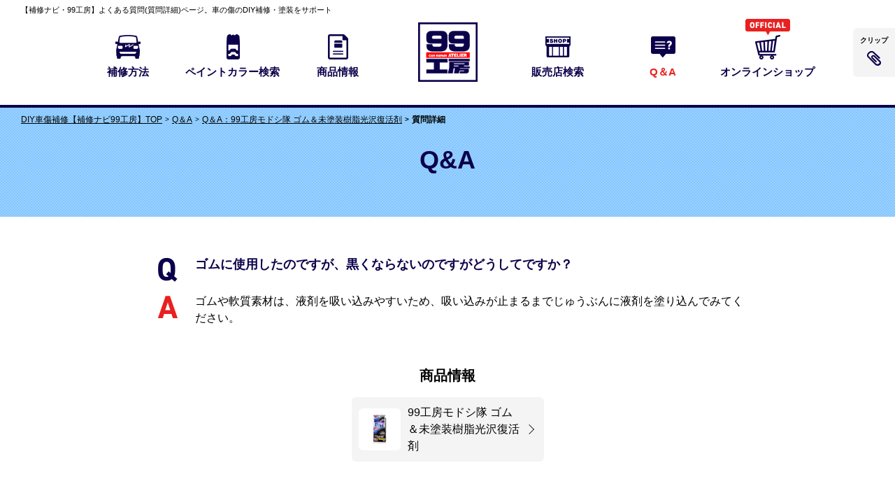

--- FILE ---
content_type: text/html; charset=UTF-8
request_url: https://www.99kobo.jp/support/detail/647
body_size: 11644
content:
<!doctype html>
<html lang="ja" prefix="og: http://ogp.me/ns#">
<head>
<meta charset="UTF-8">
<meta name="viewport" content="width=device-width, user-scalable=1">
<meta http-equiv="X-UA-Compatible" content="IE=edge">
<title>ゴムに使用したのですが、黒くならないのですがどうしてですか？についてのQ&amp;A｜車の傷のDIY補修・塗装なら補修ナビ</title>
<base href="/support/">
<meta name="keywords" content="車 補修,車 傷 補修,車 傷,車 傷 修理,車 塗料,Q&Aページ質問詳細,自動車 塗料,アルミホイール 補修,自動車修理,補修,DIY,塗装,クルマ,くるま,99工房,ソフト９９,SOFT99,車,車 キズ,車 キズ 修理,車 キズ 補修">
<meta name="description" content="自動車の傷のDIY補修・塗装をサポートする[補修ナビ・99工房公式サイト]。Q&Aページゴムに使用したのですが、黒くならないのですがどうしてですか？の質問詳細。バンパーやボディ、アルミホイールのキズの補修や塗料・塗装方法をご紹介。車の傷のDIY補修・塗装なら補修ナビ。">
<meta name="format-detection" content="telephone=no">
<meta name="author" content="株式会社ソフト９９コーポレーション">
<meta name="copyright" content="Copyright &copy; SOFT99 corporation. All Rights Reserved.">
<meta property="og:title" content="ゴムに使用したのですが、黒くならないのですがどうしてですか？についてのQ&A｜車の傷のDIY補修・塗装なら補修ナビ">
<meta property="og:type" content="article">
<meta property="og:description" content="自動車の傷のDIY補修・塗装をサポートする[補修ナビ・99工房公式サイト]。Q&Aページゴムに使用したのですが、黒くならないのですがどうしてですか？の質問詳細。バンパーやボディ、アルミホイールのキズの補修や塗料・塗装方法をご紹介。車の傷のDIY補修・塗装なら補修ナビ。">
<meta property="og:url" content="https://www.99kobo.jp/support/detail/647">
<link rel="shortcut icon" type="image/x-icon" href="/favicon.ico">
<link rel="apple-touch-icon" size="152x152" href="/cmn/img/apple-touch-icon.png">
<link rel="alternate" media="only screen and (max-width: 640px)" href="https://www.99kobo.jp/sp/support/detail/647">
<link rel="canonical" href="https://www.99kobo.jp/support/detail/647">
<!--[if lt IE 9]><script src="/cmn/js/html5shiv.js"></script><![endif]-->
<script async src="//www.googletagmanager.com/gtag/js?id=UA-6182048-1"></script>
<script>
//Google Analytics
window.dataLayer = window.dataLayer || [];
function gtag(){dataLayer.push(arguments);}
gtag('js', new Date());
gtag('config', 'UA-6182048-1');
</script>
<!-- Google Tag Manager -->
<script>(function(w,d,s,l,i){w[l]=w[l]||[];w[l].push({'gtm.start':
new Date().getTime(),event:'gtm.js'});var f=d.getElementsByTagName(s)[0],
j=d.createElement(s),dl=l!='dataLayer'?'&l='+l:'';j.async=true;j.src=
'https://www.googletagmanager.com/gtm.js?id='+i+dl;f.parentNode.insertBefore(j,f);
})(window,document,'script','dataLayer','GTM-TW6KVN2');</script>
<!-- End Google Tag Manager -->
<link rel="stylesheet" href="/cmn/css/normalize.css">
<link rel="stylesheet" href="/cmn/css/default.css">
<link rel="stylesheet" href="css/index.css">
</head>
<body>
<!-- Google Tag Manager (noscript) -->
<noscript><iframe src="https://www.googletagmanager.com/ns.html?id=GTM-TW6KVN2"
height="0" width="0" style="display:none;visibility:hidden"></iframe></noscript>
<!-- End Google Tag Manager (noscript) -->
<div id="wrapper">
<!-- header -->
<header id="header" class="nSupport">
<div id="headtxt" class="font11"><p>【補修ナビ・99工房】</p><h1>よくある質問(質問詳細)</h1><p>ページ。車の傷のDIY補修・塗装をサポート</p></div>
<!-- header nav --><!-- #BeginLibraryItem "/Library/pc_header.lbi" -->
<div id="gNav">
<div class="gNavBox">
<ul>
<li><a href="/repair/"><span></span><p>補修方法</p></a></li>
<li><a href="/paint/"><span></span><p>ペイントカラー検索</p></a></li>
<li><a href="/products/"><span></span><p>商品情報</p></a></li>
</ul>
</div>
<div class="gNavBox">
<p><a href="/"><img src="/cmn/img/c_header_logo01.png" alt="CAR REPAIR ATELIER 99工房" width="130" height="130"></a></p>
</div>
<div class="gNavBox">
<ul>
<li><a href="/shop/"><span></span><p>販売店検索</p></a></li>
<li><a href="/support/"><span></span><p>Q＆A</p></a></li>
<li><a href="//www.soft99shop.com/" target="_blank" onClick="gtag('event', 'official', {'event_category': 'EC'});"><span><span></span></span><p>オンラインショップ</p></a></li>
</ul>
</div>
</div><!-- #EndLibraryItem --><!-- /header nav -->
</header>
<!-- /header -->

<!-- content -->
<div id="contentsWrap">
<article id="contents" class="btm01">

<div id="contenthead" class="sBg01">
<div id="breadcrumb">
<ul>
<li><a href="/">DIY車傷補修【補修ナビ99工房】TOP</a></li>
<li><a href="/support/">Q＆A</a></li>
<li><a href="/support/list/c-9-1">Q＆A：99工房モドシ隊 ゴム＆未塗装樹脂光沢復活剤</a></li>
<li>質問詳細</li>
</ul>
</div>
<div id="headtitle" class="side">
<h2 class="font36 bold01 taC blue01">Q&amp;A</h2>
</div>
</div>

<section id="s_detail">
<div class="inner">
<div class="box01">
<h3 class="font18 bold01 blue01">ゴムに使用したのですが、黒くならないのですがどうしてですか？</h3>
<p>ゴムや軟質素材は、液剤を吸い込みやすいため、吸い込みが止まるまでじゅうぶんに液剤を塗り込んでみてください。</p>
</div>
<div class="box03">
<h4 class="font20 bold01 taC">商品情報</h4>
<div>
<ul>
<li class="font16"><a href="/products/detail/09500"><figure><span><img src="/uploadimg/09500_b.jpg" alt="99工房モドシ隊 ゴム＆未塗装樹脂光沢復活剤"></span></figure><span>99工房モドシ隊 ゴム＆未塗装樹脂光沢復活剤</span></a></li></ul>
</div>
</div>
<div class="box02">
<h4 class="font20 bold01 taC">関連する質問</h4>
<ul>
<li><p><a href="/support/detail/646" class="rOver">タイヤにも使用できますか？</a></p></li>
<li><p><a href="/support/detail/648" class="rOver">耐熱温度は何℃ですか？</a></p></li>
</ul>
</div>
<p class="btn01 font14"><a href="/support/list/c-9-1"><span>99工房モドシ隊 ゴム＆未塗装樹脂光沢復活剤についてのQ&A一覧へ</span></a></p>
</div>
</section>

</article>
</div>
<!-- /content -->
	
<!-- footer -->
<footer id="footer">
<div id="footer_01">
<p class="font12"><a href="/" class="rOver">車傷補修なら補修ナビ。</a>よくある質問(質問詳細)ページ。</p>
<div id="pageTopEnd" class="inner">
<!-- --><!-- #BeginLibraryItem "/Library/pc_footer.lbi" -->
<div class="boxWrap">
<div class="conbox">
<dl>
<dt class="bold01"><a href="/repair/" class="rOver">補修方法</a></dt>
<dd><ul>
<li><a href="/repair/#s_bumper" class="rOver">バンパー</a></li>
<li><a href="/repair/#s_body" class="rOver">ボディ</a></li>
<li><a href="/repair/#s_muffler" class="rOver">マフラー</a></li>
<li><a href="/repair/#s_wheel" class="rOver">アルミホイール</a></li>
</ul></dd>
<dt class="bold01"><a href="/paint/" class="rOver">ペイントカラー検索</a></dt>
<dd><ul>
<li><a href="/paint/" class="rOver">ペイントカラーを調べる</a></li>
<li><a href="/paint/number.html" class="rOver">カラーナンバーの調べ方</a></li>
</ul></dd>
</dl>
</div>
<div class="conbox">
<dl>
<dt class="bold01"><a href="/products/" class="rOver">商品情報</a></dt>
<dd><ul class="clearfix">
<li><a href="/products/list/1_7_0" class="rOver">塗料・ペイント</a></li>
<li><a href="/products/list/1_8_1" class="rOver">パテ類</a></li>
<li><a href="/products/list/1_8_2" class="rOver">コンパウンド</a></li>
<li><a href="/products/list/1_8_3" class="rOver">サンドペーパー類</a></li>
<li><a href="/products/list/1_8_4" class="rOver">脱脂剤他補助用品</a></li>
<li><a href="/products/list/1_8_5" class="rOver">接着剤・テープ</a></li>
<li><a href="/products/list/1_8_6" class="rOver">サビ</a></li>
<li><a href="/products/list/1_8_7" class="rOver">マフラー</a></li>
<li><a href="/products/list/1_8_12" class="rOver">ゴム・未塗装樹脂パーツ</a></li>
<li><a href="/products/list/1_8_8" class="rOver">ラジエーター</a></li>
<li><a href="/products/list/1_8_9" class="rOver">ベルト</a></li>
<li><a href="/products/list/1_8_10" class="rOver">ワイパー</a></li>
<li><a href="/products/list/1_8_11" class="rOver">クリーナー</a></li>
</ul></dd>
</dl>
</div>
<div class="conbox">
<dl>
<dt class="bold01"><a href="/shop/" class="rOver">販売店を探す</a></dt>
<dt class="bold01"><a href="/support/" class="rOver">Q&amp;A</a></dt>
<dd><ul>
<li><a href="/support/#s_search" class="rOver">キーワードから探す</a></li>
<li><a href="/support/#s_category" class="rOver">カテゴリから探す</a></li>
</ul></dd>
</dl>
</div>
<div class="conbox">
<ul class="font14">
<li><a href="/privacy/" class="rOver">プライバシーポリシー</a></li>
<li><a href="/use.html" class="rOver">サイトご利用にあたって</a></li>
<li><a href="/about.html" class="rOver">運営者情報</a></li>
<li><a href="/sitemap.html" class="rOver">サイトマップ</a></li>
<li><a href="http://www.soft99.co.jp/support/contact_products/form.cgi" class="rOver blank" target="_blank">お問い合わせ</a></li>
</ul>
<div id="snsBox">
<ul class="clearfix">
<li><a href="http://www.soft99.co.jp/blog/" target="_blank" data-sns="blog"><img src="/cmn/img/c_footer_sns01.png" class="over" alt="99ブログ" width="50" height="50"></a></li>
<li><a href="//www.facebook.com/soft99" target="_blank" data-sns="facebook"><img src="/cmn/img/c_footer_sns02.png" class="over" alt="FaceBook" width="50" height="50"></a></li>
<li><a href="//twitter.com/SOFT99_PR" target="_blank" data-sns="twitter"><img src="/cmn/img/c_footer_sns03.png" class="over" alt="Twitter" width="50" height="50"></a></li>
<li><a href="//www.youtube.com/user/SOFT99TV" target="_blank" data-sns="youtube"><img src="/cmn/img/c_footer_sns04.png" class="over" alt="YouTube" width="50" height="50"></a></li>
<li><a href="http://www.soft99.co.jp/line/99kobo/" target="_blank" data-sns="line"><img src="/cmn/img/c_footer_sns05.png" class="over" alt="line@" width="50" height="50"></a></li>
<li><a href="//www.instagram.com/soft99_official/" target="_blank" data-sns="instagram"><img src="/cmn/img/c_footer_sns06.png" class="over" alt="Instagram" width="50" height="50"></a></li>
<li><a href="//www.tiktok.com/@soft99_official" target="_blank" data-sns="tiktok"><img src="/cmn/img/c_footer_sns07.png" class="over" alt="TikTok" width="50" height="50"></a></li>
</ul>
</div>
</div>
</div><!-- #EndLibraryItem --><!-- -->
</div>
</div>
<div id="footer_02">
<div class="inner">
<div class="boxWrap">
<p id="copyright" class="font12 white01">Copyright &copy; SOFT99 corporation. All Rights Reserved.</p>
<p id="corplogo" class="taR"><a href="http://www.soft99.co.jp/" class="rOver"><img src="/cmn/img/c_footer_corplogo01.png" alt="SOFT99" width="62" height="34"></a></p>
</div>
</div>
</div>
</footer>
<!-- /footer -->
	
</div>

<!-- pageTop -->
<div id="pageTop"><p><a href="#" class="scroll">PAGE TOP</a></p></div>
<!-- /pageTop -->

<!-- cliplist -->
<div id="cliplist"><a href="/clip/"><p class="font10 bold01 lh12">クリップ<span id="clipNum"></span></p></a></div>
<!-- /cliplist -->

<script src="/cmn/js/jquery-2.2.4.min.js"></script>
<script src="/cmn/js/jquery.easing.1.3.js"></script>
<script src="/cmn/js/jquery.cookie.js"></script>
<script src="/cmn/js/common.js"></script>
</body>
</html>

--- FILE ---
content_type: text/css
request_url: https://www.99kobo.jp/cmn/css/default.css
body_size: 29671
content:
@charset "UTF-8";
/*----------------------------------------

	Default CSS

	- default setting
	- font setting
	- line-height setting
	- indent setting
	- link setting
	- color setting
	- common setting
	- clearfix
	- header
	- content
	- footer
	- print

-----------------------------------------*/

/*----------------------------------------
	default setting
-----------------------------------------*/
th, h1, h2, h3, h4, h5, h6 {
	margin: 0;
	font-weight: normal;
}
p, dl, dd, ol, ul, figure {
	margin: 0;
	padding: 0;
}
table {
	border-collapse: separate;
}
@font-face {
	font-family: YuMinchoM;
	font-weight: 400;
	src: local("Yu Mincho Medium"), local("YuMincho-Regular");
}
@font-face {
	font-family: YuMinchoM;
	font-weight: 600;
	src: local("Yu Mincho bold"), local("YuMincho-bold"), local("Yu Mincho Demibold"), local("YuMincho-Demibold");
}
@font-face {
	font-family: YuGothicM;
	font-weight: 400;
	src: local("Yu Gothic Medium"),
	local("YuGothic-Regular");
}
@font-face {
	font-family: YuGothicM;
	font-weight: 600;
	src: local("Yu Gothic bold"),
	local("YuGothic-bold"),
	local("Yu Gothic Demibold"),
	local("YuGothic-Demibold");
}
body {
	color: #000000;
	font-family: YuGothic, YuGothicM, Yu Gothic, "ヒラギノ角ゴPro W3", "Hiragino Kaku Gothic Pro", Osaka, "メイリオ","MS Pゴシック", "MS PGothic", Arial, Helvetica, Verdana, sans-serif;
	font-family: "ヒラギノ角ゴPro W3", "Hiragino Kaku Gothic Pro", Osaka, "メイリオ","MS Pゴシック", "MS PGothic", Arial, Helvetica, Verdana, sans-serif \9;
	-webkit-font-smoothing: antialiased; /* Safari フォント表示補正 */
	-moz-osx-font-smoothing: grayscale;  /* Firefox フォント表示補正 */
	-webkit-user-drag: none;
	-webkit-touch-callout: none;
	line-height: 1.5;
    -webkit-font-feature-settings: "paln";
    font-feature-settings: "palt";
}
@media all and (-ms-high-contrast:none){
	*::-ms-backdrop, body {
		font-family: "ヒラギノ角ゴPro W3", "Hiragino Kaku Gothic Pro", Osaka, "メイリオ","MS Pゴシック", "MS PGothic", Arial, Helvetica, Verdana, sans-serif;
	}
}
html, body {
	height: 100%;
}
img {
	vertical-align: bottom;
}
em {
	font-style: normal;
	font-weight: bold;
}
li, dt, dd {
	list-style: none;
	vertical-align: bottom;
}
li img, dt img, dd img {
	vertical-align: top;
}
small {
	font-size: 100%;
}
input,textarea,select {
	outline: none;
}
select::-ms-expand {
	display: none;
}

/* 英語フォント */
[class^="en_"], [class*=" en_"] {
	font-family: 'Open Sans', sans-serif;
	letter-spacing: 0.06em;
}
.en_lignt01 {
	font-weight: 300;
}
.en_sbold01 {
	font-weight: 600;
}
.en_bold01 {
	font-weight: 700;
}
.defs {
	display: none;
}

#fb-root { display: none; }
.over, .modal {}

input:placeholder-shown {
	color: #999;
}
input::-webkit-input-placeholder {
	color: #999;
}
input::-moz-placeholder {
	color: #999;
}
input:-moz-placeholder {
	color: #999;
}
input:-ms-input-placeholder {
	color: #999;
}

/*----------------------------------------
	font setting
-----------------------------------------*/
.font00 { font-size: 0rem }
.font10 { font-size: 1.0rem }
.font11 { font-size: 1.1rem }
#breadcrumb,
.font12 { font-size: 1.2rem }
.font13 { font-size: 1.3rem }
.font14 { font-size: 1.4rem }
.font15 { font-size: 1.5rem }
body,
.font16 { font-size: 1.6rem }
.font17 { font-size: 1.7rem }
.font18 { font-size: 1.8rem }
.font19 { font-size: 1.9rem }
.font20 { font-size: 2.0rem }
.font21 { font-size: 2.1rem }
.font22 { font-size: 2.2rem }
.font23 { font-size: 2.3rem }
.font24 { font-size: 2.4rem }
.font25 { font-size: 2.5rem }
.font26 { font-size: 2.6rem }
.font27 { font-size: 2.7rem }
.font28 { font-size: 2.8rem }
.font29 { font-size: 2.9rem }
.font30 { font-size: 3.0rem }
.font31 { font-size: 3.1rem }
.font32 { font-size: 3.2rem }
.font33 { font-size: 3.3rem }
.font34 { font-size: 3.4rem }
.font35 { font-size: 3.5rem }
.font36 { font-size: 3.6rem }
.font37 { font-size: 3.7rem }
.font38 { font-size: 3.8rem }
.font39 { font-size: 3.9rem }
.font40 { font-size: 4.0rem }
.font41 { font-size: 4.1rem }
.font42 { font-size: 4.2rem }
.font43 { font-size: 4.3rem }
.font44 { font-size: 4.4rem }
.font45 { font-size: 4.5rem }
.font46 { font-size: 4.6rem }
.font47 { font-size: 4.7rem }
.font48 { font-size: 4.8rem }
.font49 { font-size: 4.9rem }
.font50 { font-size: 5.0rem }

/*----------------------------------------
	line-height setting（default/2）
-----------------------------------------*/
.clearlh {
	line-height: 0;
}

.lh1 {
	line-height: 1;
}
ol#breadcrumb,
.lh12 {
	line-height: 1.2;
}
.lh13 {
	line-height: 1.3;
}
.lh14 {
	line-height: 1.4;
}
h1, h2, h3, h4, h5, h6, small,
[class^="en_"], [class*=" en_"],
.lh15 {
	line-height: 1.5;
}
.lh2 {
	line-height: 2;
}
.lh17 {
	line-height: 1.75;
}

/*----------------------------------------
	indent setting
-----------------------------------------*/
.indent00 {
	display: block;
}
.indent01 {
	display: block;
	padding-left: 1em;
	text-indent: -1em;
}
.indentVar > span {
	display: table-cell;
	vertical-align: top;
}

/*----------------------------------------
	link setting
-----------------------------------------*/
a,
a:focus {
	outline: none;
}
a:link,
a:visited {
	color: #000000;
	text-decoration: none;
}
a:hover,
a:active {
	color: #000000;
	text-decoration: none;
}
.rOver {
	cursor: pointer;
}
.rOver:hover {
	opacity:0.7;
	
}
.blank:after {
	content: '';
	height: 16px;
	margin: 0 0 0 6px;
	padding: 2px 0 2px 16px;
	background: url(../img/c_link_icon01.png) right center no-repeat;
}
a.tLink {
	text-decoration: underline;
}

/*----------------------------------------
	color setting
-----------------------------------------*/
.white01 ,
a.white01 {
	color: #ffffff;
}
.gray01 ,
a.gray01 {
	color: #333333;
}
.red01 ,
a.red01 {
	color: #e92020;
}
.blue01 ,
a.blue01 {
	color: #0b004a;
}

/*----------------------------------------
	common setting
-----------------------------------------*/
#wrapper {
	width: 100%;
	min-width: 1140px;
	position: relative;
	min-height: 100%;
	overflow: hidden;
}
.inner {
	width: 1140px;
	margin: 0 auto;
	padding: 0 20px;
}
.mincho01 {
	font-family: YuMincho, YuMinchoM, Yu Mincho, "ヒラギノ明朝 ProN W3", "Hiragino Mincho Pro", "HG明朝E", "ＭＳ Ｐ明朝", "ＭＳ 明朝", serif;
	font-family: "ヒラギノ明朝 ProN W3", "Hiragino Mincho Pro", "HG明朝E", "ＭＳ Ｐ明朝", "ＭＳ 明朝", serif \9;
}
@media all and (-ms-high-contrast:none) {
	*::-ms-backdrop, .mincho01 {
		font-family: "ヒラギノ明朝 ProN W3", "Hiragino Mincho Pro", "HG明朝E", "ＭＳ Ｐ明朝", "ＭＳ 明朝", serif;
	}
}
.gosick01 {
	font-family: YuGothic, YuGothicM, Yu Gothic, "ヒラギノ角ゴPro W3", "Hiragino Kaku Gothic Pro", Osaka, "メイリオ","MS Pゴシック", "MS PGothic", Arial, Helvetica, Verdana, sans-serif;
	font-family: "ヒラギノ角ゴPro W3", "Hiragino Kaku Gothic Pro", Osaka, "メイリオ","MS Pゴシック", "MS PGothic", Arial, Helvetica, Verdana, sans-serif \9;
}
@media all and (-ms-high-contrast:none) {
	*::-ms-backdrop, .gosick01 {
		font-family: "ヒラギノ角ゴPro W3", "Hiragino Kaku Gothic Pro", Osaka, "メイリオ","MS Pゴシック", "MS PGothic", Arial, Helvetica, Verdana, sans-serif;
	}
}
.clearfsize {
	font-size: 0;
	line-height: 0;
}
.bold01 {
	font-weight: bold;
}
.normal01 {
	font-weight: normal;
}
.taC { text-align: center; }
.taL { text-align: left; }
.taR { text-align: right; }

/* リストマーク */
.square01 {
	display: block;
	padding-left: 1em;
	text-indent: -2em;
}
.square01:before {
	content: "\025a0";
	width: 1em;
	padding-left: 1em;
	color: #cccccc;
}
.disc01 {
	display: block;
	padding-left: 1.5em;
	text-indent: -2em;
}
.disc01:before {
	content: "\030fb";
	width: 1em;
	padding-left: 1em;
	color: #333333;
}
.rpimg {
	width: 100%;
	height: auto;
}

/*----------------------------------------
	clearfix
-----------------------------------------*/
.clearfix:after {
	content: "";
	clear: both;
	display: block;
}

/*----------------------------------------
	z-index
-----------------------------------------*/
#cliplist > a {
	z-index: 6000;
}
#pageTop {
	z-index: 5000;
}
.modal {
	z-index: 7000;
}

/*----------------------------------------
	animate
-----------------------------------------*/
@-webkit-keyframes zoom {
	/* http://bouncejs.com/#{s:[{T:"c",e:"B",d:1000,D:0,f:{x:0.9,y:0.9},t:{x:1,y:1},s:1,b:5}]} */
	0%     {-webkit-transform: scale(0.9, 0.9);transform: scale(0.9, 0.9);}
	4.6%   {-webkit-transform: scale(0.951, 0.951);transform: scale(0.951, 0.951);}
	9.11%  {-webkit-transform: scale(1, 1);transform: scale(1, 1);}
	12.51% {-webkit-transform: scale(0.978, 0.978);transform: scale(0.978, 0.978);}
	15.82% {-webkit-transform: scale(0.972, 0.972);transform: scale(0.972, 0.972);}
	21.62% {-webkit-transform: scale(0.984, 0.984);transform: scale(0.984, 0.984);}
	27.33% {-webkit-transform: scale(1, 1);transform: scale(1, 1);}
	34.03% {-webkit-transform: scale(0.993, 0.993);transform: scale(0.993, 0.993);}
	45.55% {-webkit-transform: scale(1, 1);transform: scale(1, 1);}
	52.15% {-webkit-transform: scale(0.998, 0.998);transform: scale(0.998, 0.998);}
	63.66% {-webkit-transform: scale(1, 1);transform: scale(1, 1);}
	70.37% {-webkit-transform: scale(1, 1);transform: scale(1, 1);}
	81.88% {-webkit-transform: scale(1, 1);transform: scale(1, 1);}
	88.59% {-webkit-transform: scale(1, 1);transform: scale(1, 1);}
	100%   {-webkit-transform: scale(1, 1);transform: scale(1, 1);}
}
@-webkit-keyframes bound {
	/* http://bouncejs.com/#{s:[{T:"t",e:"B",d:1000,D:0,f:{x:0,y:0},t:{x:0,y:15},s:1,b:5}]} */
	0%     {-webkit-transform: translateY(-15px);transform: translateY(-15px)}
	4.6%   {-webkit-transform: translateY(-7.398px);transform: translateY(-7.398px);}
	9.11%  {-webkit-transform: translateY(-0.024px);transform: translateY(-0.024px);}
	12.51% {-webkit-transform: translateY(-3.23px);transform: translateY(-3.23px);}
	15.82% {-webkit-transform: translateY(-4.137px);transform: translateY(-4.137px);}
	21.62% {-webkit-transform: translateY(-2.403px);transform: translateY(-2.403px);}
	27.33% {-webkit-transform: translateY(-0.018px);transform: translateY(-0.018px);}
	34.03% {-webkit-transform: translateY(-1.039px);transform: translateY(-1.039px);}
	45.55% {-webkit-transform: translateY(-0.007px);transform: translateY(-0.007px);}
	52.15% {-webkit-transform: translateY(-0.261px);transform: translateY(-0.261px);}
	63.66% {-webkit-transform: translateY(-0.001px);transform: translateY(-0.001px);}
	70.37% {-webkit-transform: translateY(-0.066px);transform: translateY(-0.066px);}
	81.88% {-webkit-transform: translateY(0px);transform: translateY(0px);}
	88.59% {-webkit-transform: translateY(-0.016px);transform: translateY(-0.016px);}
	100%   {-webkit-transform: translateY(0px);transform: translateY(0px);}
}

/*----------------------------------------
	header
-----------------------------------------*/
#header {
	padding: 6px 0 32px;
	border-bottom: 4px solid #0b004a;
}
#header #headtxt {
	padding: 0 30px;
}
#header #headtxt p , 
#header #headtxt h1 {
	display: inline;
}
#header #gNav {
	display: table;
	table-layout: fixed;
	margin: 0 auto;
	padding: 10px 0 0;
	font-size: 1.5rem;
	font-weight: bold;
}
#header #gNav .gNavBox {
	display: table-cell;
	vertical-align: middle;
}
#header #gNav .gNavBox > p {
	width: 85px;
	margin: 0 40px;
}
#header #gNav .gNavBox > p a {
	display: block;
}
#header #gNav .gNavBox > p a img {
	width: 100%;
	height: auto;
}
#header #gNav .gNavBox > p a:hover img {
	-webkit-animation: zoom 1000ms linear both;
	        animation: zoom 1000ms linear both;
}
#header #gNav .gNavBox ul {
	display: table;
	table-layout: fixed;
	padding: 16px 0 0;
}
#header #gNav .gNavBox ul li {
	display: table-cell;
	vertical-align: middle;
	width: 150px;
	text-align: center;
	white-space: nowrap;
}
#header #gNav .gNavBox ul li a {
	display: block;
	color: #0b004a;
}
#header.nRepair   #gNav .gNavBox:nth-child(1) ul li:nth-child(1) a ,
#header.nPaint    #gNav .gNavBox:nth-child(1) ul li:nth-child(2) a ,
#header.nProducts #gNav .gNavBox:nth-child(1) ul li:nth-child(3) a ,
#header.nShop     #gNav .gNavBox:nth-child(3) ul li:nth-child(1) a ,
#header.nSupport  #gNav .gNavBox:nth-child(3) ul li:nth-child(2) a ,
#header #gNav .gNavBox ul li a:hover {
	color: #e92020;
}
#header #gNav .gNavBox ul li a span {
	background: center top no-repeat;
}
#header #gNav .gNavBox:nth-child(1) ul li:nth-child(1) a > span  {
	background-image: url(../img/c_header_gnav01.png);
}
#header #gNav .gNavBox:nth-child(1) ul li:nth-child(2) a > span  {
	background-image: url(../img/c_header_gnav02.png);
}
#header #gNav .gNavBox:nth-child(1) ul li:nth-child(3) a > span  {
	background-image: url(../img/c_header_gnav03.png);
}
#header #gNav .gNavBox:nth-child(3) ul li:nth-child(1) a > span  {
	background-image: url(../img/c_header_gnav04.png);
}
#header #gNav .gNavBox:nth-child(3) ul li:nth-child(2) a > span  {
	background-image: url(../img/c_header_gnav05.png);
}
#header #gNav .gNavBox:nth-child(3) ul li:nth-child(3) a > span  {
	background-image: url(../img/c_header_gnav06.png);
}
#header #gNav .gNavBox:nth-child(3) ul li:nth-child(3) a > span > span  {
	background-image: url(../img/c_header_gnav06_01.png);
}
#header #gNav .gNavBox ul li a > span {
	position: relative;
	display: block;
	height: 38px;
	margin-bottom: 6px;
}
#header #gNav .gNavBox ul li a:hover > span {
	-webkit-animation: bound 1000ms linear both;
	        animation: bound 1000ms linear both;
}
#header #gNav .gNavBox ul li a > span > .icon {
	display: inline;
	vertical-align: bottom;
	width: 38px;
	height: 38px;
	fill: #0b004a;
}
#header #gNav .gNavBox ul li a > span > span  {
	position: absolute;
	top: -22px;
	left: 50%;
	display: block;
	width: 66px;
	height: 26px;
	margin: 0 0 0 -33px;
}
#header #gNav .gNavBox ul li a > p {
	display: inline-block;
	margin: 0 -1em;
	padding-bottom: 2px;
	border-bottom: 2px solid transparent;
}
#header #gNav .gNavBox ul li a:hover > p {
	border-bottom: 2px solid #e92020;
}


/*----------------------------------------
	contents
-----------------------------------------*/
#contents {
	border-bottom: 1px solid #fff;
}
#contents.btm01 {
	border-bottom: 1px solid #ddd;
}
.sBg01 {
	background: url(../img/c_bg01.png) center top repeat;
}
.sLine01 ,
.sLine02 {
	border-top: 4px solid #0b004a;
}
.sLine01 ,
.sLine03 {
	border-bottom: 4px solid #0b004a;
}

/* サブタイトル 01 吹き出し*/
.stit01 {
	position: relative;
	display: table;
	height: 90px;
	margin: -38px auto 24px;
	padding: 0 54px;
	background-color: #fff;
	border: 4px solid #0b004a;
	border-radius: 6px;
	font-weight: bold;
}
.stit01:before ,
.stit01:after {
	content: '';
	position: absolute;
	left: 50%;
	margin: 0 0 0 -16px;
	border-left: 16px solid transparent;
	border-right: 16px solid transparent;
}
.stit01:before {
	bottom: -28px;
	border-top: 28px solid #0b004a;
}
.stit01:after {
	bottom: -20px;
	border-top: 28px solid #fff;
}
.stit01 > span {
	display: table-cell;
	vertical-align: middle;
}

/* サブタイトル 02 横長ベタ*/
.stit02 {
	margin: 0 0 30px;
	padding: 12px 0;
	border-radius: 6px;
	background-color: #0b004a;
	color: #fff;
	font-weight: bold;
}

/* サブタイトル 03 下線あり*/
.stit03 {
	margin: 0 0 40px;
	border-radius: 6px;
	font-weight: bold;
}
.stit03::after {
	content: '';
	display: block;
	width: 40px;
	margin: 8px auto 10px;
	border-bottom: 3px solid #e92020;
}

.cmn_btn01 {
	position: relative;
	display: table;
	margin: 0 auto;
}
button.cmn_btn01 {
	width: 100%;
	height: 60px;
	padding: 4px 20px 0;
	background-color: #ec2929;
	border: none;
	border-radius: 6px;
	outline: none;
	color: #fff;
}
button.cmn_btn01:before {
	content: '';
	display: inline-block;
	vertical-align: middle;
	height: 100%;
}
	
.cmn_btn01 a {
	position: relative;
	display: table-row;
	width: 100%;
	height: 60px;
	border-radius: 6px;
	color: #fff;
}
.cmn_btn01.sml a ,
button.cmn_btn01.sml {
	height: 34px;
}
.cmn_btn01.la a:after ,
.cmn_btn01.ra a:after ,
button.cmn_btn01.la:after ,
button.cmn_btn01.ra:after {
	content: '';
	display: block;
	position: absolute;
	top: 50%;
	width: 8px;
	height: 8px;
	border-top: 2px solid #fff;
	border-right: 2px solid #fff;
}
.cmn_btn01.la a:after ,
button.cmn_btn01.la:after {
	right: 17px;
	-webkit-transform: translate(0,-50%) rotate(45deg);
	    -ms-transform: translate(0,-50%) rotate(45deg);
	        transform: translate(0,-50%) rotate(45deg);
}
.cmn_btn01.ra a:after ,
button.cmn_btn01.ra:after {
	left: 17px;
	-webkit-transform: translate(0,-50%) rotate(-135deg);
	    -ms-transform: translate(0,-50%) rotate(-135deg);
	        transform: translate(0,-50%) rotate(-135deg);
}
.cmn_btn01.sml.la a:after ,
button.cmn_btn01.sml.la:after {
	right: 10px;
}
.cmn_btn01.sml.ra a:after ,
button.cmn_btn01.sml.ra:after {
	left: 10px;
}
.cmn_btn01 a > span {
	display: table-cell;
	vertical-align: middle;
	border-radius: 6px;
	padding: 0 20px;
	background-color: #ec2929;
	line-height: 1.4;
	white-space: nowrap;
}
.cmn_btn01 a:hover span ,
button.cmn_btn01:hover {
	background-color: #d41313;
}
.cmn_btn01.glay a > span {
	background-color: #999999;
}
.cmn_btn01.glay a:hover span ,
button.cmn_btn01.glay:hover {
	background-color: #888888;
}
.printBtn {
	display: table;
	margin: 0 0 0 auto;
}
.printBtn a {
	display: table-row;
}
.printBtn a > span {
	display: table-cell;
	vertical-align: middle;
	padding: 0 16px;
}
.printBtn a > span:before {
	content: '';
	margin: 0 8px 0 0;
	padding: 6px 0 6px 28px;
	background: url(../../cmn/img/c_print01.png) 0 center no-repeat;
}
.contactBox01 {
	margin: 60px 0 0;
	padding: 54px 0 0;
	border-top: 1px solid #ddd;
}
.contactBox01 dt {
	margin: 0 0 34px;
}
.contactBox01 dt + dd {
	margin: 0 0 22px;
}
.contactBox01 .btn01 {
	display: table;
	width: 370px;
	height: 70px;
	margin: 0 auto;
}
.contactBox01 .btn01 a {
	display: table-row;
	background: url(../../cmn/img/c_link_icon02.png) right 20px center no-repeat;
	background-color: #0b004a;
	color: #fff;
}
.contactBox01 .btn01 a > span {
	display: table-cell;
	vertical-align: middle;
	border-radius: 35px;
}
.contactBox01 .btn01 a > span:before {
	content: '';
	margin: 0 12px 0 0;
	padding: 4px 0 4px 30px;
	background: url(../../cmn/img/c_form01.png) 0 center no-repeat;
}
.contactBox01 .tell {
	display: table;
	margin: 0 auto 4px;
	padding: 0 0 0 50px;
	line-height: 1.3;
	font-family: Arial, Helvetica, Verdana, sans-serif;
	background: url(../../cmn/img/c_tell01.png) left center no-repeat;
}

.lrBox {
    display: table;
    width: 100%;
}
.lrBox > div {
	display: table-cell;
	vertical-align: top;
	width: 50%;
}
.lrBox > .leftBox {
	padding-right: 20px;
}
.lrBox > .rightBox {
	padding-left: 20px;
}
.lrBox > .rightBox .btnBox {
	margin: 30px 0 0 -10px;
}
.lrBox > .rightBox .btnBox .cmn_btn01 {
	display: inline-table;
	margin: 0;
	width: 50%;
	height: 70px;
	padding-left: 10px;
}
.lrBox > .rightBox .btnBox .cmn_btn01 a:before {
	content: '';
	position: absolute;
	top: 12px;
	left: 15px;
	display: block;
	width: 46px;
	height: 46px;
	background: #fff center center no-repeat;
	border-radius: 6px;
}
.lrBox > .rightBox .btnBox .cmn_btn01 a > span {
	padding-left: 70px;
}
.lrBox > .rightBox .btnBox .btn01 a::before {
	background-image: url(../../cmn/img/c_shop01.png);
}
.lrBox > .rightBox .btnBox .btn02 a::before {
	background-image: url(../../cmn/img/c_online01.png);
}
.clipBtn {
	height: 30px;
}
.clipBtn a {
	display: inline-block;
	padding: 3px 0 3px 0;
	-webkit-transition: 0.2s;
	-o-transition: 0.2s;
	transition: 0.2s;
}
.clipBtn a > span {
	display: block;
}
.clipBtn a > span::before {
	content: '';
	margin: 0 4px 0 0;
	padding: 6px 0 6px 22px;
	background: url(../../cmn/img/c_cliplist01.png) 0 center no-repeat;
}
.clipBtn a > span::after {
	content: 'ペイントカラー情報をクリップ';
}
.clipBtn.on a > span::after {
	content: 'クリップ中';
}
.clipBtn.on a:hover > span::after {
	content: 'クリップを外す';
}

.clipBtn.on a {
	padding: 5px 16px 4px 14px;
	background-color: #d4ebff;
	border-radius: 50px;
}
.clipBtn.on a > span {
	color: #0b004a;
	font-size: 1.4rem;
}

/*----------------------------------------
	breadcrumb
-----------------------------------------*/
#breadcrumb {
	padding: 8px 30px 0;
}
#breadcrumb > ul {
	font-size: 0;
}
#breadcrumb > ul > li {
	display: inline-block;
	vertical-align: middle;
	font-size: 1.2rem;
}
#breadcrumb > ul > li + li::before {
	content: '>';
	display: inline-block;
	vertical-align: middle;
	margin: 0 0 2px;
	padding: 0 4px;
	font-size: 1.0rem;
}
#breadcrumb > ul > li a {
	text-decoration: underline;
}
#breadcrumb > ul > li:last-child {
	font-weight: bold;
}

/*----------------------------------------
	headtitle
-----------------------------------------*/
#headtitle {
	min-height: 220px;
	margin: 0 0 36px;
	padding: 42px 0 76px;
}
#headtitle h2::after {
	content: '';
	display: block;
	width: 40px;
	margin: 2px auto 10px;
	border-bottom: 3px solid #e92020;
}
#headtitle.side {
	background: none;
	min-height: auto;
	padding: 22px 0 54px;
}
#headtitle.side h2::after {
	content: none;
}

/*----------------------------------------
	pageTab
-----------------------------------------*/
.pageTab {
	border-bottom: 3px solid #0b004a;
}
.pageTab li {
	display: inline-table;
	height: 70px;
	margin-bottom: -3px;
}
.pageTab li p ,
.pageTab li a ,
.pageTab li a.on {
	display: table-cell;
	vertical-align: middle;
	padding: 0 30px;
}
.pageTab li p ,
.pageTab li a.on {
	background-color: #fff;
	border: 3px solid #0b004a;
	border-radius: 6px 6px 0 0;
	border-bottom: none;
	font-size: 2.2rem;
}
.pageTab li a.on {
	font-weight: bold;
	color: #0b004a;
}
.pageTab li a {
	padding-top: 3px;
	color: #666;
}
.pageTab li a:hover {
	color: #999;
}
.pageTab li a.on:hover {
	color: #0b004a;
	cursor: default;
}

/*----------------------------------------
	pager
-----------------------------------------*/
#pager ul {
	display: table;
	margin: 0 auto;
}
#pager ul li {
	display: table-cell;
	vertical-align: top;
	padding: 0 3px;
}
#pager ul li > a ,
#pager ul li > p {
	display: block;
	width: 34px;
	height: 34px;
	padding: 4px 0;
	border-radius: 3px;
	text-align: center;
}
#pager ul li > a {
	background-color: #fff;
}
#pager ul li.next > a ,
#pager ul li.prev > a ,
#pager ul li.next > p ,
#pager ul li.prev > p {
	position: relative;
	width: 74px;
	background-color: #fff;
	color: #000;
}
#pager ul li.next > a::after ,
#pager ul li.next > p::after {
	content: ' >';
}
#pager ul li.prev > a::before ,
#pager ul li.prev > p::before {
	content: '< ';
}
#pager ul li > p {
	background-color: #e92020;
	color: #fff;
	cursor: default;
}
#pager ul li.next > a:hover ,
#pager ul li.prev > a:hover ,
#pager ul li > a:hover {
	background-color: #f6a6a6;
}

/*----------------------------------------
	footer
-----------------------------------------*/
#footer {}
#footer .boxWrap {
	display: table;
	table-layout: fixed;
	width: 100%;
}
#footer #footer_01 {
	padding: 26px 0 80px;
}
#footer #footer_01 > p {
	width: 1120px;
	margin: 0 auto 16px;
}
#footer #footer_01 > p a {
	text-decoration: underline;
}
#footer #footer_01 .boxWrap .conbox {
	display: table-cell;
	vertical-align: top;
}
#footer #footer_01 .boxWrap .conbox:nth-child(1) {
	width: 235px;
	padding: 0 20px 0 0;
}
#footer #footer_01 .boxWrap .conbox:nth-child(2) {
	width: 420px;
	padding: 0 20px 0 0;
}
#footer #footer_01 .boxWrap .conbox:nth-child(3) {
	width: 245px;
	padding: 0 30px 0 0;
}
#footer #footer_01 .boxWrap .conbox:nth-child(4) {
	width: 200px;
	padding: 0 0 0 29px;
	border-left: 1px solid #ddd;
}
#footer #footer_01 .boxWrap .conbox > dl dt {
	margin-bottom: 14px;
}
#footer #footer_01 .boxWrap .conbox > dl dt a {
	display: block;
	padding: 8px 16px;
	background-color: rgba(244,244,244,1.0);
}
#footer #footer_01 .boxWrap .conbox > dl dt + dt ,
#footer #footer_01 .boxWrap .conbox > dl dd + dt {
	margin-top: 22px;
}
#footer #footer_01 .boxWrap .conbox > dl dd ul li {
	margin-bottom: 5px;
	padding-left: 18px;
}
#footer #footer_01 .boxWrap .conbox:nth-child(2) > dl dd ul li {
	float: left;
	width: 53%;
}
#footer #footer_01 .boxWrap .conbox:nth-child(2) > dl dd ul li:nth-child(2n+2) {
	width: 47%;
}
#footer #footer_01 .boxWrap .conbox:nth-child(4) > ul {
	margin-top: -4px;
}
#footer #footer_01 .boxWrap .conbox:nth-child(4) > ul li {
	margin-bottom: 20px;
}
#footer #footer_01 .boxWrap .conbox #snsBox {
	padding: 20px 0 0;
}
#footer #footer_01 .boxWrap .conbox #snsBox ul {
	margin-left: -25px;
}
#footer #footer_01 .boxWrap .conbox #snsBox ul li {
	float: left;
	margin: 20px 0 0 25px;
} 
#footer #footer_01 .boxWrap .conbox #snsBox ul li img {
	width: 40px;
	height: 40px;
}
#footer #footer_02 {
	background-color: rgba(11,0,74,1.0);
}
#footer #footer_02 .boxWrap {
	height: 70px;
}
#footer #footer_02 .boxWrap > p {
	display: table-cell;
	vertical-align: middle;
}

/*----------------------------------------
	pageTop
-----------------------------------------*/
#pageTop {
	display: none;
	position: fixed;
	bottom: 30px;
	right: 30px;
}
#pageTop a {
	overflow: hidden;
	display: block;
	position: relative;
	width: 40px;
	height: 40px;
	background-color: #f4f4f4;
	text-indent: 100%;
	color: #f4f4f4;
	white-space: nowrap;
	border-radius: 50%;
	-webkit-transition: 0.2s;
	-o-transition: 0.2s;
	transition: 0.2s;
}
#pageTop a:hover {
	background-color: #e4e4e4;
}
#pageTop a:before {
	content: '';
	position: absolute;
	top: 50%;
	left: 50%;
	display: block;
	width: 10px;
	height: 10px;
	margin: -4px 0 0 -6px;
	border-top: 2px solid #333333;
	border-right: 2px solid #333333;
	-webkit-transform: rotate(-45deg);
	    -ms-transform: rotate(-45deg);
	        transform: rotate(-45deg);
}

/*----------------------------------------
	cliplist
-----------------------------------------*/
#cliplist {}
#cliplist > a {
	display: table;
	position: fixed;
	top: 40px;
	right: 0;
	width: 60px;
	height: 70px;
	background-color: #f4f4f4;
	border-radius: 6px 0 0 6px;
	text-align: center;
}
#cliplist.on > a {
	-webkit-animation: bound 1000ms linear both;
	        animation: bound 1000ms linear both;
}
#cliplist > a:hover {
	background-color: #e4e4e4;
}
#cliplist > a:before ,
#cliplist > a:after {
	content: '';
	display: inline-block;
	vertical-align: middle;
	height: 100%;
}
#cliplist > a > p {
	position: relative;
	display: inline-block;
	vertical-align: middle;
	margin-bottom: 6px;
	padding: 4px 0 32px;
	background: url(../img/c_cliplist01.png) center bottom no-repeat;
}
#cliplist > a #clipNum {
	display: none;
	position: absolute;
	bottom: 18px;
	right: 3px;
	width: 7px;
	height: 7px;
	border-radius: 50%;
	background-color: #e92020;
}
#cliplist.dot > a #clipNum {
	display: block;
}

/*----------------------------------------
	modal
-----------------------------------------*/
body.enabled_modal {
	overflow: hidden;
	position: fixed;
	left: 0;
	width: 100%;
	height: auto;
}
@-webkit-keyframes modalwindow_body_in {
	0% {-webkit-transform: translateY(-20px);transform: translateY(-20px);}
	100% {-webkit-transform: translateY(0px);transform: translateY(0px);}
}
@keyframes modalwindow_body_in {
	0% {-webkit-transform: translateY(-20px);transform: translateY(-20px);}
	100% {-webkit-transform: translateY(0px);transform: translateY(0px);}
}
@-webkit-keyframes modalwindow_body_out {
	0% {-webkit-transform: translateY(0px);transform: translateY(0px);}
	100% {-webkit-transform: translateY(-20px);transform: translateY(-20px);}
}
@keyframes modalwindow_body_out {
	0% {-webkit-transform: translateY(0px);transform: translateY(0px);}
	100% {-webkit-transform: translateY(-20px);transform: translateY(-20px);}
}
#modal {
	-webkit-box-sizing: content-box;
	        box-sizing: content-box;
	display: none;
	position: fixed;
	overflow: auto;
	top: 0;
	left: 0;
	right: 0;
	width: 100%;
	height: 100%;
	opacity: 0;
	background-color: rgba(131,198,255,0.9);
	z-index: 9000;
}
#modal .modalOverlay {
	display: table;
	-webkit-box-sizing: border-box;
	        box-sizing: border-box;
	height: 100%;
	margin: 0 auto;
	-webkit-transform: translateY(-20px);
	    -ms-transform: translateY(-20px);
	        transform: translateY(-20px);
	-webkit-animation: 500ms modalwindow_body_out;
	        animation: 500ms modalwindow_body_out;
}
#modal.is_visible .modalOverlay {
	-webkit-transform: translateY(0px);
	    -ms-transform: translateY(0px);
	        transform: translateY(0px);
	-webkit-animation: 200ms modalwindow_body_in;
	        animation: 200ms modalwindow_body_in;
}
#modal .modalWrap {
	display: table-cell;
	vertical-align: middle;
	position: relative;
	margin: 30px auto;
}
#modal .modalInner {
	position: relative;
	margin: 50px 0;
}
#modal .modalBox {}

#modal .modalClose {
	position: fixed;
	top: 50px;
	right: 15px;
}
#modal .modalClose a {
	display: block;
	width: 40px;
	height: 40px;
	background-color: #0b004a;
	border-radius: 6px;
}
#modal .modalClose a:after ,
#modal .modalClose a:before {
	content: '';
	position: absolute;
	top: 50%;
	left: 50%;
	width: 20px;
	border-bottom: 2px solid #fff;
}
#modal .modalClose a:after {
	-webkit-transform: translate(-50%,-50%) rotate(45deg);
	    -ms-transform: translate(-50%,-50%) rotate(45deg);
	        transform: translate(-50%,-50%) rotate(45deg);
}
#modal .modalClose a:before {
	-webkit-transform: translate(-50%,-50%) rotate(-45deg);
	    -ms-transform: translate(-50%,-50%) rotate(-45deg);
	        transform: translate(-50%,-50%) rotate(-45deg);
}

/*----------------------------------------
	print
-----------------------------------------*/
@media print {
	html[class*="mac"][class*="chrome"] body {
		font-family: "ヒラギノ角ゴPro W3", "Hiragino Kaku Gothic Pro", Osaka, "メイリオ","MS Pゴシック", "MS PGothic", Arial, Helvetica, Verdana, sans-serif;
	}
	#wrapper {
		zoom:0.9;
	}
	#pageTop ,
	#cliplist {
		display: none !important;
	}
}

--- FILE ---
content_type: text/css
request_url: https://www.99kobo.jp/support/css/index.css
body_size: 8773
content:
@charset "UTF-8";
/*----------------------------------------

	index CSS

	- common
	- s_often
	- s_search
	- s_category
	- s_contact
	- s_list
	- s_detail

-----------------------------------------*/

/*----------------------------------------
	common
-----------------------------------------*/
#headtitle {
	background: url(../../cmn/img/c_headline_bg05.png) right 50px bottom 26px no-repeat;
}
#headtitle.side.list {
	padding: 4px 0 42px;
}

/*----------------------------------------
	s_often
-----------------------------------------*/
#s_often {
	margin: 65px 0 0;
	padding: 50px 0 70px;
	background-color: #f4f4f4;
}
#s_often .box01 {
	padding: 34px 40px;
	background-color: #fff;
	border-radius: 6px;
}
#s_often .box01 h3 {
	margin: 0 0 12px;
}
#s_often .box01 ul {
	margin: 0 0 0 -40px;
	font-size: 0;
}
#s_often .box01 ul li {
	display: inline-block;
	vertical-align: top;
	width: 50%;
	padding: 0 0 0 40px;
	font-size: 1.4rem;
}
#s_often .box01 ul li p {
	position: relative;
	min-height: 52px;
	padding: 17px 0 0 60px;
}
#s_often .box01 ul li:nth-child(n+3) p {
	margin: 17px 0 0;
	border-top: 1px solid #ddd;
}
#s_often .box01 ul li p:before {
	content: '';
	position: absolute;
	left: 10px;
	width: 28px;
	height: 32px;
	background: url(../img/c_qicon_p02.png) 0 0 no-repeat;
}

/*----------------------------------------
	s_search
-----------------------------------------*/
#s_search {
	margin: -70px 0 44px;
	padding: 130px 0 0;
}
#s_search .box01 {
	position: relative;
	width: 750px;
	margin: 0 auto;
}
#s_search .box01 h3 {
	position: absolute;
	top: -80px;
	left: -60px;
	padding: 11px 20px;
	background-color: #0b004a;
	border-radius: 6px;
}
#s_search .box01 h3:after {
	content: '';
	position: absolute;
	bottom: -18px;
	left: 50%;
	margin: 0 0 0 -12px;
	border-top: 22px solid #0b004a;
	border-left: 28px solid transparent;
	-webkit-transform: rotate(-8deg);
	    -ms-transform: rotate(-8deg);
	        transform: rotate(-8deg);
}
#s_search .box01 p {
	position: relative;
	margin: 0 0 12px;
}
#s_search .box01 p input {
	width: 100%;
	height: 70px;
	padding: 0 70px 0 20px;
	border: 2px solid #0b004a;
	border-radius: 6px;
}
#s_search .box01 p button {
	position: absolute;
	right: 0;
	width: 70px;
	height: 70px;
	border: none;
	outline: none;
	background: url(../img/i_search01.png) center center no-repeat;
	
}

/*----------------------------------------
	s_category
-----------------------------------------*/
#s_category {}
#s_category .btnBox {
	margin: 0 0 50px -12px;
	font-size: 0;
}
#s_category .btnBox li {
	display: inline-block;
	vertical-align: top;
	width: 25%;
	margin: 0 0 10px;
	padding: 0 0 0 12px;
	font-size: 2.0rem;
}
#s_category .btnBox li a {
	position: relative;
	display: block;
	padding: 38px 0 44px;
	border: 1px solid #ddd;
	border-radius: 6px;
}
#s_category .btnBox li a:after {
	content: '';
	display: block;
	position: absolute;
	bottom: 20px;
	left: 50%;
	width: 12px;
	height: 12px;
	margin: 0 0 0 -6px;
	border-top: 2px solid #333333;
	border-right: 2px solid #333333;
	-webkit-transform: rotate(135deg);
	    -ms-transform: rotate(135deg);
	        transform: rotate(135deg);
}
#s_category .conBox + .conBox {
	margin-top: 60px;
}
#s_category .conBox > dl {
	display: table;
	width: 100%;
	padding: 4px 0 0;
}
#s_category .conBox > dl + dl {
	margin: 60px 0 0;
}
#s_category .conBox > dl dt ,
#s_category .conBox > dl dd {
	display: table-cell;
	vertical-align: top;
}
#s_category .conBox > dl dt {
	width: 274px;
	padding: 0 20px 0 5px;
}
#s_category .conBox > dl dt p {
	position: relative;
	padding: 0 0 0 14px;
}
#s_category .conBox > dl dt p:before {
	content: '';
	position: absolute;
	top: 4px;
	left: 0px;
	height: 1.2em;
	border-left: 6px solid #e92020;
}
#s_category .conBox > dl dd {
	padding: 4px 0 0;
}
#s_category .conBox > dl dd ul {
	font-size: 0;
}
#s_category .conBox > dl dd ul li {
	display: inline-block;
	vertical-align: top;
	width: 33.33%;
	padding-left: 20px;
	font-size: 1.6rem;
}
#s_category .conBox > dl dd ul li > p {
	position: relative;
	height: 100%;
	padding: 0 0 8px 20px;
	border-bottom: 1px solid #ddd;
}
#s_category .conBox > dl dd ul li > p:before {
	content: '';
	position: absolute;
	left: 0;
	top: 9px;
	width: 6px;
	height: 6px;
	border-top: 1px solid #333;
	border-right: 1px solid #333;
	transform: rotate(45deg);
}
#s_category .conBox > dl dd ul li:nth-child(n+4) > p {
	margin: 20px 0 0;
}

/*----------------------------------------
	s_contact
-----------------------------------------*/
#s_contact {
    margin: 0 0 94px;
}

/*----------------------------------------
	s_list
-----------------------------------------*/
#s_list {
	margin: 0 0 100px;
	padding: 20px 0 0;
}
#s_list .inner {
    width: 890px;
}
#s_list .conBox {
	margin: 0 0 60px;
}
#s_list .conBox ul li + li {
	margin: 44px 0 0;
}
#s_list .conBox ul li a {
	display: block;
}
#s_list .conBox ul li a dl {
	position: relative;
	padding: 0 0 0 64px;
}
#s_list .conBox ul li a dl::before {
	content: '';
	position: absolute;
	top: 2px;
	left: 10px;
	width: 30px;
	height: 36px;
	background: url(../img/c_qicon_p01.png) 0 0 no-repeat;
}
#s_list .conBox ul li a dl dt {
	margin: 0 0 6px;
	line-height: 1.4;
}
#s_list .conBox ul li a dl dd {
	overflow: hidden;
	text-overflow: ellipsis;
	white-space: nowrap;
}

/*----------------------------------------
	s_detail
-----------------------------------------*/
#s_detail {
	margin: 0 0 80px;
	padding: 20px 0 0;
}
#s_detail .inner {
    width: 890px;
}
#s_detail .box01 {
	margin: 0 0 55px;
}
#s_detail .box01 h3 {
	position: relative;
	margin: 0 0 28px;
	padding: 0 0 0 64px;
	line-height: 1.4;
}
#s_detail .box01 p {
	position: relative;
	padding: 0 0 0 64px;
}
#s_detail .box01 h3::before ,
#s_detail .box01 p::before {
	content: '';
	position: absolute;
	top: 2px;
	left: 10px;
	width: 30px;
	height: 35px;
}
#s_detail .box01 h3::before {
	background: url(../img/c_qicon_p01.png) 0 0 no-repeat;
}
#s_detail .box01 p::before {
	background: url(../img/c_answer_p01.png) 0 0 no-repeat;
}
#s_detail .box02 {
	margin: 0 0 40px;
	padding: 30px 36px 36px;
	border: 2px solid #ddd;
	border-radius: 6px;
}
#s_detail .box02 h4 {
	margin: 0 0 22px;
}
#s_detail .box02 ul li {
	position: relative;
	padding: 0 0 0 38px;
}
#s_detail .box02 ul li::before {
	content: '';
	position: absolute;
	top: 2px;
	left: 0;
	width: 18px;
	height: 22px;
	background: url(../img/c_qicon_p03.png) 0 0 no-repeat;
}
#s_detail .box02 ul li + li {
	margin: 15px 0 0;
}
#s_detail .box03 {
	margin: 0 0 55px;
}
#s_detail .box03 h4 {
	margin: 0 0 16px;
}
#s_detail .box03 > div {
	display: -webkit-box;
	display: -ms-flexbox;
	display: flex;
	-webkit-box-pack: center;
	    -ms-flex-pack: center;
	        justify-content: center;
	margin: 0 -6px;
}
#s_detail .box03 ul {
	display: -webkit-box;
	display: -ms-flexbox;
	display: flex;
	-ms-flex-wrap: wrap;
	    flex-wrap: wrap;
}
#s_detail .box03 ul li {
	width: 275px;
	margin: 0 6px 12px;
}
#s_detail .box03 ul li a {
	display: -webkit-box;
	display: -ms-flexbox;
	display: flex;
	-webkit-box-align: center;
	    -ms-flex-align: center;
	        align-items: center;
	position: relative;
	padding: 10px 30px 10px 10px;
	border-radius: 6px;
	background: rgba(244,244,244,1.0);
}
#s_detail .box03 ul li a:hover {
	background: rgba(228,228,228,1);
}
#s_detail .box03 ul li a::before {
	content: '';
	display: block;
	position: absolute;
	top: 50%;
	right: 16px;
	width: 9px;
	height: 9px;
	border-top: 1px solid #333;
	border-right: 1px solid #333;
	-webkit-transform: translate(0,-50%) rotate(45deg);
	    -ms-transform: translate(0,-50%) rotate(45deg);
	        transform: translate(0,-50%) rotate(45deg);
}
#s_detail .box03 ul li a figure {
	overflow: hidden;
	display: table;
	width: 60px;
	height: 60px;
	margin-right: 10px;
	background-color: #fff;
	border-radius: 6px;
	text-align: center;
}
#s_detail .box03 ul li a figure span {
	display: table-cell;
	vertical-align: middle;
	-webkit-transform: scale(1.4);
	-ms-transform: scale(1.4);
	transform: scale(1.4);
}
#s_detail .box03 ul li a figure img {
	width: 100%;
	height: auto;
	padding: 0 5px;
}
#s_detail .box03 ul li a > span {
	-webkit-box-flex: 1;
	    -ms-flex: 1;
	        flex: 1;
}
#s_detail .btn01 {
	position: relative;
	display: table;
	height: 40px;
}
#s_detail .btn01 a {
	display: table-row;
}
#s_detail .btn01 a:after {
	content: '';
	display: block;
	position: absolute;
	top: 50%;
	width: 8px;
	height: 8px;
	border-top: 2px solid #333;
	border-right: 2px solid #333;
}
#s_detail .btn01 a:after {
	left: 17px;
	-webkit-transform: translate(0,-50%) rotate(-135deg);
	    -ms-transform: translate(0,-50%) rotate(-135deg);
	        transform: translate(0,-50%) rotate(-135deg);
}
#s_detail .btn01 a > span {
	display: table-cell;
	vertical-align: middle;
	border: 2px solid #857fa4;
	padding: 0 16px 0 30px;
	border-radius: 6px;
	white-space: nowrap;
}

--- FILE ---
content_type: application/javascript
request_url: https://www.99kobo.jp/cmn/js/common.js
body_size: 14003
content:
// JavaScript Document
////////////////////////////////////////////////
// cmn plugin
////////////////////////////////////////////////
(function($) {
	$.fn.tile = function(columns) {
		var tiles, $tile, max, c, h, remove, s = document.body.style, a = ["height"],
			last = this.length - 1;
		if(!columns) columns = this.length;
		remove = s.removeProperty ? s.removeProperty : s.removeAttribute;
		return this.each(function() {
			remove.apply(this.style, a);
		}).each(function(i) {
			c = i % columns;
			if(c == 0) tiles = [];
			$tile = tiles[c] = $(this);
			h = ($tile.css("box-sizing") == "border-box") ? $tile.outerHeight() : $tile.innerHeight();
			if(c == 0 || h > max) max = h;
			if(i == last || c == columns - 1) {
				$.each(tiles, function() { this.css("height", max); });
			}
		});
	};
})(jQuery);

function css_browser_selector(u){var ua=u.toLowerCase(),is=function(t){return ua.indexOf(t)>-1},g='gecko',w='webkit',s='safari',o='opera',m='mobile',h=document.documentElement,b=[(!(/opera|webtv/i.test(ua))&&/msie\s(\d)/.test(ua))?('ie ie'+RegExp.$1):is('firefox/2')?g+' ff2':is('firefox/3.5')?g+' ff3 ff3_5':is('firefox/3.6')?g+' ff3 ff3_6':is('firefox/3')?g+' ff3':is('gecko/')?g:is('opera')?o+(/version\/(\d+)/.test(ua)?' '+o+RegExp.$1:(/opera(\s|\/)(\d+)/.test(ua)?' '+o+RegExp.$2:'')):is('konqueror')?'konqueror':is('blackberry')?m+' blackberry':is('android')?m+' android':is('chrome')?w+' chrome':is('iron')?w+' iron':is('applewebkit/')?w+' '+s+(/version\/(\d+)/.test(ua)?' '+s+RegExp.$1:''):is('mozilla/')?g:'',is('j2me')?m+' j2me':is('iphone')?m+' iphone':is('ipod')?m+' ipod':is('ipad')?m+' ipad':is('mac')?'mac':is('darwin')?'mac':is('webtv')?'webtv':is('win')?'win'+(is('windows nt 6.0')?' vista':''):is('freebsd')?'freebsd':(is('x11')||is('linux'))?'linux':'','js']; c = b.join(' '); h.className += ' '+c; return c;}; css_browser_selector(navigator.userAgent);

////////////////////////////////////////////////
// cmn function
////////////////////////////////////////////////
var _st,_ww,_wh,ie9;

$(function(){
	'use strict';
	var _ua = window.navigator.userAgent.toLowerCase();
	var _vr = window.navigator.appVersion.toLowerCase();
	ie9 = _ua.indexOf('msie') != -1 && _vr.indexOf("msie 9.") != -1;
	
	cmnVar();
	$(window).on('load resize scroll',function(){
		cmnVar();
	});
	if($('.printBtn')[0]){
		printFunc();
	}
	preload();
	pageScroll();
	pagePopup();
	copyright();
	footerSNS.init();
	if($('#pageTop')[0]){
		pageTop.init();
	}
	$.getScript("/cmn/js/data_nav.js",function(){
		clip.init();
	});
});

var cmnVar = function(){
	'use strict';
	_st = $(window).scrollTop();
	_ww = $(window).width();
	_wh = $(window).height();
};

var preload = function(){
	'use strict';
	$('img.over').each(function() {
		var _src = $(this).attr('src');
		var _ext = _src.substring(_src.lastIndexOf('.'), _src.length);
		var _oSrc = _src.replace(_ext, '_on'+_ext);
		$(this).attr({
			pSrc:_oSrc,
			oSrc:_src
		});
		$('<img>').attr('src',_oSrc);
    });
	
	$('img.over').mouseover(function(){
		$(this).attr('src',$(this).attr('pSrc'));
    }).mouseout(function(){
		$(this).attr('src',$(this).attr('oSrc'));
	}).mousedown(function() {
		$(this).attr('src',$(this).attr('pSrc'));
    }).mouseup(function() {
		$(this).attr('src',$(this).attr('oSrc'));
    });
};

var pageScroll = function(){
	'use strict';
	$('a.scroll[href^="#"]').on('click',function(){
		var href= $(this).attr("href");
		var target = $(href === "#" || href === "" ? 'html' : href);
		var position = target.offset().top;
		$('body,html').stop().animate({scrollTop:position}, 500, 'easeInOutCubic');
		return false;
	});
};

var pagePopup = function(){
	'use strict';
	$('a.popup').on('click',function(){
		var str = $(this).attr('href');
		window.open(str,'popup01','scrollbars=yes,resizable=yes,width=950,height='+$(window).height());
		return false;
	});
};

var copyright = function(){
	'use strict';
	var year = '2008-2026';
	$('#copyright').html('Copyright &copy; '+year+' SOFT99 corporation. All Rights Reserved.');
};

var footerSNS = (function(){
	'use strict';
	function init(){
		$('#snsBox li').on('click','a',function(){
			var _sns = $(this).data('sns');
		});
	}
	return {init:init};
})();

var pageTop = (function(){
	'use strict';
	var _,_end,dh,ck;
	function init(){
		_ = $('#pageTop');
		_end = $('#pageTopEnd');
		ck = [true,true];
		re();
		$(window).on('load resize scroll',function(){
			re();
		});
	}
	function re(){
		dh = _end.offset().top - $(window).height() + 70;
		if(_st >= dh){
			_.css({ transform: 'translateY('+(dh-_st)+'px)' });
		}else{
			_.css({ transform: 'translateY(0px)' });
		}
		if(_st > 400){
			if(ck[0]){
				ck = [false,true];
				_.stop().fadeIn('easeOutSine');
			}
		}else{
			if(ck[1]){
				ck = [true,false];
				_.stop().fadeOut('easeOutSine');
			}
		}
	}
	return {init:init};
})();

var printFunc = function(){
	'use strict';
	$('.printBtn').on('click',function(){
		window.print();
		return false;
	});
};

var clip = (function(){
	$.cookie.json = true;
	var clipParam =[];
	var itemParam =[];
	var typ;
	var optn = {expires: 365*3,path:'/'};
	'use strict';
	function init(){
		var url = location.pathname.substring(1).replace('.html','').split('/');
		if(url[2]){
			var _ps,_sc,_lv;
			_ps = posList.indexOf(url[1]);
			if(posList[_ps]){
				for(var i = 0; i < levelList.length; i++){
					if(levelList[i][1] === url[2].split('_')[1]){
						_lv = i + 1;
					}
				}
				for(var c = 0; c < ls[posList[_ps]].length; c++){
					if(ls[posList[_ps]][c]['num'] === Number(url[2].split('_')[0])){
						_sc = c;
					}
				}
				if(_lv) typ=ls[posList[_ps]][_sc]['rep']['lv'+_lv]['typ'];
			}
		}
		count();
		$('.clipBtn').off('click','a');
		$('.clipBtn').on('click','a',function(){
			var flag = $(this).attr("class").match(/\bclip-(\S+)/);
			if(!flag) return false;
			if(!flag[1]) return false;
			var t = $(this).parent();
			if(flag[1]=='paint' || flag[1]=='step' ){
				var type, mid, car_name, car_age, color_name, csy, cid, cid_i, color_id;
				car_name = $('[name="car_name"]').val();
				car_age = $('[name="car_age"]').val();
				color_name = $('[name="color_name"]').val();
				if(flag[1]=='paint'){
					mid = $('[name="mid"]').val();
					type = $('[name="type"]').val();
					cid = $('[name="cid"]').val();
					cid_i = $('[name="cid_i"]').val();
					color_id = $('[name="color_id"]').val();
				}
					
				if(flag[1]=='step'){
					var getData = $.cookie('step') === undefined ? {} : $.cookie('step');
					mid = getData['sp4'][0];
					cid_i = getData['sp4'][1];
					cid = getData['sp4'][2];
					color_id = getData['sp4'][3];
					csy = getData['sp4'][5];
					type = getData['sp4'][4];
					if(typ) type=typ;
				}
				if(t.hasClass('on')){
					$.cookie('paint'+type,null,optn);
					count();
					t.removeClass('on');
					$('#cliplist').removeClass('on');
				}else{
					console.log(type , mid , cid)
					if(type && mid && cid){
						var obj = {'type': type, 'car_name': car_name, 'car_age': car_age, 'color_name': color_name, 'cid': cid, 'mid': mid, 'csy': csy, 'cid_i': cid_i, 'color_id': color_id };
						$.cookie('paint'+type, obj, optn);
						console.log('paint'+type, obj, optn)
						count();
						t.addClass('on');
						$('#cliplist').addClass('on');
					}
				}
				return false;
			}
			if(flag[1]=='repair' ){
				var stp = $(this).parents("section").attr("id");
				if(!stp) return false;
				var flg = getFlag(stp);
				if(!flg) return false;
				if(clipParam == null){
					clipParam = $.cookie('clip');
				}
		        if(clipParam.indexOf(flg)!= -1){
					var idx = $.inArray(flg, clipParam);
					if(idx >= 0){
						clipParam.splice(idx, 1); 
					}
					$.cookie("clip", clipParam, optn);
					count();
					t.removeClass('on');
					$('#cliplist').removeClass('on');
		        }else{
					clipParam.push(flg);
					if(clipParam.length > 10){
						clipParam.splice( 0, 1);
					}
					$.cookie("clip", clipParam, optn);
					count();
					t.addClass('on');
					$('#cliplist').addClass('on');
		        }
			}
			return false;
		});
		chkRepair();
		chkStep();
	}
	function getFlag(stp){
		var flg;
		var pat = location.pathname;
		var bar = pat.match(/repair\/(\w{2})\w+\/_?(\d{2})_(\w{1}).*/);
		if(!stp) return false;
		if(bar) {
			if(!bar[1]) return false;
			if(!bar[2]) return false;
			if(!bar[3]) return false;
			flg=bar[1]+'_'+bar[2]+'_'+bar[3]+'_'+stp;
		}else{
			bar = pat.match(/repair\/(\w{2})\w+\/_?(\d{2}).*/);
			if(!bar) return false;
			if(!bar[1]) return false;
			if(!bar[2]) return false;
			flg=bar[1]+'_'+bar[2]+'_'+stp;
		}
		if(!flg) return false;
		return flg;
	}
	function chkRepair(){
		clipParam = $.cookie('clip');
		if(clipParam == null){
	        clipParam =[]
		}
		$('[class*=clip-repair]').each(function(){
			var stp = $(this).parents("section").attr("id");
			if(!stp) return false;
			var flg = getFlag(stp);
			if(!flg) return false;
	        if(clipParam.indexOf(flg)!= -1){
				if(!$(this).parent().hasClass('on')) $(this).parent().addClass('on');
	        }else{
				if($(this).parent().hasClass('on')) $(this).parent().removeClass('on');
	        }
		});
		return false;
	}
	function chkStep(){
		var sDate = $.cookie('step') === undefined ? {} : $.cookie('step');
		if(sDate['sp4']){
			if(!sDate['sp4'][0]) return false;
			var smid = sDate['sp4'][0];
			var scid = sDate['sp4'][2];
			var scolor_id = sDate['sp4'][3];
			var stype = sDate['sp4'][4];
			if(typ) stype=typ;
			var paint = $.cookie('paint'+stype);
			if(!paint) return false;
			var pmid = paint['mid'];
			var pcid = paint['cid'];
			var ptype = paint['type'];
			var pcolor_id = paint['color_id'];
			if(smid==pmid && scid==pcid && stype==ptype && scolor_id==pcolor_id ){
				if(!$("a.clip-step").parent().hasClass('on')) $("a.clip-step").parent().addClass('on');
			}else{
				if($("a.clip-step").parent().hasClass('on')) $("a.clip-step").parent().removeClass('on');
			}
		}else{
			if($("a.clip-step").parent().hasClass('on')) $("a.clip-step").parent().removeClass('on');
		}
		return false;
	}
	function count(){
		var flg=0;
	//	var paint = $.cookie('paint');
		var paint5 = $.cookie('paint5');
		var paint6 = $.cookie('paint6');
		var clips = $.cookie('clip');
		var items = $.cookie('item');
		if(clips) {
			flg+=clips.length;
		}
		if(items) {
			flg+=items.length;
		}
	//	if(paint) {
	//		flg++;
	//	}
		if(paint5) {
			flg++;
		}
		if(paint6) {
			flg++;
		}
		if(flg) {
			if($("#cliplist").hasClass('dot')) return false;
			$("#cliplist").addClass('dot');
		}else{
			$("#cliplist").removeClass('dot');
		}
	}
	return {init:init};
})();

var modalFunc = (function(){
	function init(k){
		var width = window.innerWidth - document.body.clientWidth;
		var newStyle = document.createElement('style');
		document.head.appendChild(newStyle);
		newStyle.sheet.insertRule('body.enabled_modal #wrapper { padding-right: ' + (width) + 'px; }', 0);
		
		$('body').append('<div id="modal"></div>');
		$('#modal').append('<div class="modalOverlay"><div class="modalWrap"><div class="modalInner"><div class="modalBox"></div></div></div></div><p class="modalClose"><a href="#" class="rOver"></a></p>');

		//open Func
		$(document).on('open','#modal',function(e,key){
			modal.init(key);
		});
		
		//close Func
		$(document).on('close','#modal',function(){
			modal_close($(this));
		});
		
		//close btn
		$(document).on('click','.modalClose a',function(){
			$('#modal').trigger('close');
			return false;
		});
		$(document).on('click', '#modal', function(e) {
			if (e.currentTarget === e.target || $(e.currentTarget).children('.modalOverlay')[0] === e.target || $(e.currentTarget).children('.modalOverlay').children()[0] === e.target) {
				$(this).trigger('close');
				return false;
			}
		});
		
		//open btn
		$(document).on('click','a.modalOpen',function(){
			var href = $(this);
			$('#modal').trigger('open',href);
			return false;
		});
		
		if(k === 'first'){
			$('#modal').trigger('open', 'first');
		}
		
		$(window).on('scroll resize',function(){
			var mofst = $('#modal').find('.modalBox').offset();
			if($('#modal').hasClass('is_visible')){
				if(_ww-170 < $('#modal').find('.modalBox').innerWidth()){
					if(_ww < $('#modal').find('.modalBox').innerWidth()){
						$('#modal').find('.modalClose').css({
							top: mofst.top - 50,
							right: mofst.left + $('#modal').scrollLeft()
						});
					}else{
						$('#modal').find('.modalClose').css({
							top: mofst.top - 50,
							right: mofst.left + Number($('#modal').find('.modalBox > div').css('padding-left').replace('px','')) + $('#modal').scrollLeft()
						});
					}
				}else{
					$('#modal').find('.modalClose').css({
						top: mofst.top,
						right: mofst.left - 60 + Number($('#modal').find('.modalBox > div').css('padding-left').replace('px',''))
					});
				}
			}
		});
	}
	return {init:init};
})();

function modal_open(key){
	$(key).find('.modalClose').hide();
	$(key).find('.modalBox').empty();
	$(key).addClass('is_visible').show().animate({
		opacity: 1
	}, 200,function(){
		var mofst = $('#modal').find('.modalBox').offset();
		if(_ww-170 < $('#modal').find('.modalBox').innerWidth()){
			if(_ww < $('#modal').find('.modalBox').innerWidth()){
				$('#modal').find('.modalClose').css({
					top: mofst.top - 50,
					right: mofst.left + $('#modal').scrollLeft()
				}).fadeIn();
			}else{
				$('#modal').find('.modalClose').css({
					top: mofst.top - 50,
					right: mofst.left + Number($('#modal').find('.modalBox > div').css('padding-left').replace('px','')) + $('#modal').scrollLeft()
				}).fadeIn();
			}
		}else{
					console.log()
			$(key).find('.modalClose').css({
				top: mofst.top,
				right: mofst.left - 60 + Number($('#modal').find('.modalBox > div').css('padding-left').replace('px',''))
			}).fadeIn();
		}
	}).scrollTop(0);
	mst = $(window).scrollTop();
	$('body').addClass('enabled_modal').css({top: - mst});
}

function modal_close(e,key){
	e.removeClass('is_visible').animate({
		opacity: 0
	}, 200, function(){
		e.hide();
		$('body').css({top: ''}).removeClass('enabled_modal');
		$('html,body').prop({scrollTop: mst });
		modal_close_cb(e,key)
	});
}

--- FILE ---
content_type: application/javascript
request_url: https://www.99kobo.jp/cmn/js/data_nav.js?_=1768979452980
body_size: 9541
content:
// JavaScript Documentvar
var posList = [
	'bumper',
	'body',
	'muffler',
	'wheel'
];
var levelList = [
	['WONDERFUL','wonderful','w'],
	['GOOD','good','g'],
	['EASY','easy','e']
];
var scarList = [
	'バンパー',
	'ボディ',
	'マフラー',
	'アルミホイール',
];
var repList = [
	'この補修方法を見る',
	'近くから見ても目立たない',
	'離れて見たら目立たない',
	'とりあえずキズが隠せれば良い'
];
var clrList = [
	'白',
	'ホワイトパール',
	'シルバー',
	'淡色系または赤・黄色系ソリッドカラー',
	'淡色系または赤・黄色系メタリック・パールマイカ',
	'黒または濃色系ソリッドカラー',
	'黒または濃色系メタリック・パールマイカ'
];
var ls = {
	"bumper": [
		{
			"txt" : '未塗装樹脂部分の劣化',
			"num" : 5,
			"mrk" : 1,
			"rep" : {
				"lv0" : {
					"typ" : "",
					"stp" : "3",
					"wrk" : "10",
					"prc" : "1,550",
					"sup" : "",
					"url" : ["https://www.soft99shop.com/i/09500"]
				}
			}
		},{
			"txt" : 'ごく浅いキズ',
			"num" : 1,
			"mrk" : 0,
			"rep" : {
				"lv0" : {
					"typ" : "",
					"stp" : "3",
					"wrk" : "15",
					"prc" : "3,600",
					"sup" : "",
					"url" : ["https://www.soft99shop.com/coorde/d/bu01"],
					"url2": ["https://www.soft99shop.com/coorde/d/99bu01"]
				}
			}
		},{
			"txt" : '表面をこすったキズ',
			"num" : 2,
			"mrk" : 0,
			"cap" : '※費用はタッチアップペン定番カラー使用時となります。',
			"rep" : {
				"lv1" : {
					"typ" : 6,
					"stp" : "4",
					"wrk" : "30",
					"prc" : "3,800",
					"sup" : "※定番カラー使用時の補修方法となります。",
					"url" : ["https://www.soft99shop.com/coorde/d/bu07"],
					"url2": ["https://www.soft99shop.com/coorde/d/99bu02wonderful"]
				},
				"lv2" : {
					"typ" : 6,
					"stp" : "3",
					"wrk" : "20",
					"prc" : "2,600",
					"sup" : "※定番カラー使用時の補修方法となります。",
					"url" : [
						"https://www.soft99shop.com/coorde/d/bu02ot",
						"https://www.soft99shop.com/coorde/d/bu02"
					],
					"url2": ["https://www.soft99shop.com/coorde/d/99bu02good"]
				}
			}
		},{
			"txt" : '線キズ・ひっかきキズ',
			"num" : 3,
			"mrk" : 0,
			"cap" : '※費用はタッチアップペン定番カラー使用時となります。',
			"rep" : {
				"lv1" : {
					"typ" : 6,
					"stp" : "7",
					"wrk" : "60",
					"prc" : "3,600",
					"sup" : "※定番カラー使用時の補修方法となります。",
					"url" : [
						"https://www.soft99shop.com/coorde/d/bu03ot",
						"https://www.soft99shop.com/coorde/d/bu03"
					],
					"url2": ["https://www.soft99shop.com/coorde/d/99bu03wonderful"]
				},
				"lv2" : {
					"typ" : 6,
					"stp" : "3",
					"wrk" : "20",
					"prc" : "2,600",
					"sup" : "※定番カラー使用時の補修方法となります。",
					"url" : [
						"https://www.soft99shop.com/coorde/d/bu04ot",
						"https://www.soft99shop.com/coorde/d/bu04"
					],
					"url2": ["https://www.soft99shop.com/coorde/d/99bu03good"]
				},
				"lv3" : {
					"typ" : 6,
					"stp" : "2",
					"wrk" : "10",
					"prc" : "1,200",
					"sup" : "",
					"url" : ["https://www.soft99shop.com/i/09209"]
				}
			}
		},{
			"txt" : '深くえぐれたキズ',
			"num" : 4,
			"mrk" : 0,
			"cap" : '※費用はボデーペン定番カラー（メタリック・パールマイカ）/<br>タッチアップペン定番カラー使用時となります。',
			"rep" : {
				"lv1" : {
					"typ" : 5,
					"stp" : "19",
					"wrk" : "360",
					"prc" : "13,700",
					"sup" : "",
					"url" : ["https://www.soft99shop.com/coorde/d/99bu04w"]
				},
				"lv3" : {
					"typ" : 6,
					"stp" : "3",
					"wrk" : "15",
					"prc" : "1,200",
					"sup" : "",
					"url" : ["https://www.soft99shop.com/i/09209"]
				}
			}
		}
	],
	"body": [
		{
			"txt" : 'ボディカラーの色アセ',
			"num" : 5,
			"mrk" : 1,
			"rep" : {
				"lv0" : {
					"typ" : "",
					"stp" : "3",
					"wrk" : "20",
					"prc" : "1,550",
					"sup" : "",
					"url" : ["https://www.soft99shop.com/i/color_finish"]
				}
			}
		},{
			"txt" : 'ごく浅いキズ',
			"num" : 1,
			"mrk" : 0,
			"rep" : {
				"lv0" : {
					"typ" : "",
					"stp" : "3",
					"wrk" : "50",
					"prc" : "3,800",
					"sup" : "",
					"url" : ["https://www.soft99shop.com/coorde/d/bo01"],
					"url2": ["https://www.soft99shop.com/coorde/d/99bo01"]
				}
			}
		},{
			"txt" : '線キズ・ひっかきキズ',
			"num" : 2,
			"mrk" : 0,
			"cap" : '※費用はタッチアップペン定番カラー使用時となります。',
			"rep" : {
				"lv1" : {
					"typ" : 6,
					"stp" : "10",
					"wrk" : "75",
					"prc" : "5,600",
					"sup" : "",
					"url" : ["https://www.soft99shop.com/coorde/d/bo02"],
					"url2": ["https://www.soft99shop.com/coorde/d/99bo02wonderful"]
				},
				"lv2" : {
					"typ" : 6,
					"stp" : "3",
					"wrk" : "20",
					"prc" : "2,600",
					"sup" : "※定番カラー使用時の補修方法となります。",
					"url" : [
						"https://www.soft99shop.com/coorde/d/bo03ot",
						"https://www.soft99shop.com/coorde/d/bo03"
					],
					"url2": ["https://www.soft99shop.com/coorde/d/99bo02good"]
				},
				"lv3" : {
					"typ" : 6,
					"stp" : "2",
					"wrk" : "10",
					"prc" : "1,200",
					"sup" : "",
					"url" : ["https://www.soft99shop.com/i/09209"]
				}
			}
		},{
			"txt" : 'へこみキズ',
			"num" : 3,
			"mrk" : 0,
			"cap" : '※費用はボデーペン定番カラー（メタリック・パールマイカ）/タッチアップペン定番カラー使用時となります。',
			"rep" : {
				"lv1" : {
					"typ" : 5,
					"stp" : "19",
					"wrk" : "390",
					"prc" : "13,900",
					"sup" : "",
					"url" : [
						[
							"https://www.soft99shop.com/coorde/d/bo05ws",
							"https://www.soft99shop.com/coorde/d/bo05w",
							"https://www.soft99shop.com/coorde/d/bo05s",
							"https://www.soft99shop.com/coorde/d/bo05ns",
							"https://www.soft99shop.com/coorde/d/bo05n",
							"https://www.soft99shop.com/coorde/d/bo05ds",
							"https://www.soft99shop.com/coorde/d/bo05d"
						],[
							"https://www.soft99shop.com/coorde/d/bo05ws",
							"https://www.soft99shop.com/coorde/d/bo05w",
							"https://www.soft99shop.com/coorde/d/bo05s",
							"https://www.soft99shop.com/coorde/d/bo05ns",
							"https://www.soft99shop.com/coorde/d/bo05n",
							"https://www.soft99shop.com/coorde/d/bo05ds",
							"https://www.soft99shop.com/coorde/d/bo05d"
						]
					],
					"url2": ["https://www.soft99shop.com/coorde/d/99bo03wonderful"]
				},
				"lv3" : {
					"typ" : 6,
					"stp" : "2",
					"wrk" : "10",
					"prc" : "1,200",
					"sup" : "",
					"url" : ["https://www.soft99shop.com/i/09209"]
				}
			}
		},{
			"txt" : '大きなへこみキズ',
			"num" : 4,
			"mrk" : 0,
			"cap" : '※費用はボデーペン定番カラー(メタリック・パールマイカ)使用時となります。',
			"rep" : {
				"lv1" : {
					"typ" : 5,
					"stp" : "21",
					"wrk" : "510",
					"prc" : "16,200",
					"sup" : "",
					"url" : [
						[
							"https://www.soft99shop.com/coorde/d/bo07ws",
							"https://www.soft99shop.com/coorde/d/bo07w",
							"https://www.soft99shop.com/coorde/d/bo07s",
							"https://www.soft99shop.com/coorde/d/bo07ns",
							"https://www.soft99shop.com/coorde/d/bo07n",
							"https://www.soft99shop.com/coorde/d/bo07ds",
							"https://www.soft99shop.com/coorde/d/bo07d"
						],[
							"https://www.soft99shop.com/coorde/d/bo07ws",
							"https://www.soft99shop.com/coorde/d/bo07w",
							"https://www.soft99shop.com/coorde/d/bo07s",
							"https://www.soft99shop.com/coorde/d/bo07ns",
							"https://www.soft99shop.com/coorde/d/bo07n",
							"https://www.soft99shop.com/coorde/d/bo07ds",
							"https://www.soft99shop.com/coorde/d/bo07d"
						]
					],
					"url2": ["https://www.soft99shop.com/coorde/d/99bo04wonderful"]
				},
				"lv3" : {
					"typ" : 5,
					"stp" : "2",
					"wrk" : "10",
					"prc" : "2,000",
					"sup" : "",
					"url" : ["https://www.soft99shop.com/i/09209"]
				}
			}
		}
	],
	"muffler": [
		{
			"txt" : '小さな穴・亀裂',
			"num" : 1,
			"mrk" : 0,
			"rep" : {
				"lv0" : {
					"typ" : "",
					"stp" : "3",
					"wrk" : "30",
					"prc" : "1,700",
					"sup" : "",
					"url" : ["https://www.soft99shop.com/coorde/d/99mu01"]
				}
			}
		},{
			"txt" : '大きな穴',
			"num" : 2,
			"mrk" : 0,
			"rep" : {
				"lv0" : {
					"typ" : "",
					"stp" : "4",
					"wrk" : "60",
					"prc" : "2,600",
					"sup" : "",
					"url" : ["https://www.soft99shop.com/coorde/d/99mu02"]
				}
			}
		}
	],
	"wheel": [
		{
			"txt" : '固着したブレーキダスト',
			"num" : 3,
			"mrk" : 1,
			"rep" : {
				"lv0" : {
					"typ" : "",
					"stp" : "3",
					"wrk" : "30",
					"prc" : "1,650",
					"sup" : "",
					"url" : ["https://www.soft99shop.com/i/09507"]
				}
			}
		},{
			"txt" : '浅いこすりキズ',
			"num" : 1,
			"mrk" : 0,
			"rep" : {
				"lv0" : {
					"typ" : "",
					"stp" : "2",
					"wrk" : "15",
					"prc" : "1,600",
					"sup" : "",
					"url" : ["https://www.soft99shop.com/coorde/d/wh02"],
					"url2": ["https://www.soft99shop.com/coorde/d/99wh01"]
				}
			}
		},{
			"txt" : 'こすりキズ',
			"num" : 2,
			"mrk" : 0,
			"rep" : {
				"lv0" : {
					"typ" : "",
					"stp" : "5",
					"wrk" : "60",
					"prc" : "3,600",
					"sup" : "",
					"url" : ["https://www.soft99shop.com/coorde/d/wh01"],
					"url2": ["https://www.soft99shop.com/coorde/d/99wh02"]
				}
			}
		}
	]
};